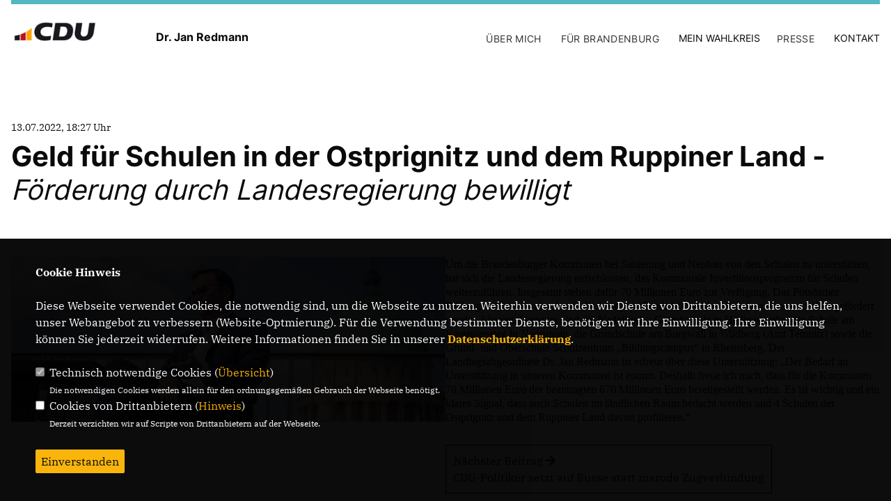

--- FILE ---
content_type: text/html; charset=ISO-8859-1
request_url: https://jan-redmann.de/news/lokal/155/Geld-fuer-Schulen-in-der-Ostprignitz-und-dem-Ruppiner-Land--.html
body_size: 5654
content:
<!DOCTYPE html>


<html class="astro-VP7NJRPY" lang="de">
<head>
<title>Geld für Schulen in der Ostprignitz und dem Ruppiner Land - </title>
<meta http-equiv="X-UA-Compatible" content="IE=edge">
		<meta name="viewport" content="width=device-width, initial-scale=1, maximum-scale=1.0, user-scalable=no">
	<meta http-equiv="content-type" content="text/html; charset=iso-8859-1">
<meta http-equiv="Content-Script-Type" content="text/javascript">
<meta http-equiv="Content-Style-Type" content="text/css">
<meta http-equiv="cache-control" content="no-cache">
<meta http-equiv="pragma" content="no-cache">
<meta name="description" content="">
<meta name="author" content="Dr. Jan Redmann MdL">
<meta name="keywords" content="">
<meta name="language" content="de">
<meta property="og:site_name" content="Dr. Jan Redmann MdL" />
<meta property="og:type" content="website" />
<meta property="og:url" content="https://www.jan-redmann.de/news/lokal/155/Geld-fuer-Schulen-in-der-Ostprignitz-und-dem-Ruppiner-Land--.html" />
<meta property="og:title" content="Geld für Schulen in der Ostprignitz und dem Ruppiner Land - " />
<meta property="og:description" content="" />
<meta property="og:image" content="https://www.jan-redmann.de/image/news/155.jpg" />
<meta name="twitter:image" content="https://www.jan-redmann.de/image/news/155.jpg" />
<meta data-embetty-server="https://embetty2.sharkness.de">
<script async src="/js/embetty.js"></script>
<meta name="robots" content="index, follow"><link rel="SHORTCUT ICON" type="image/x-icon" href="/image/favicon.ico"><script type="text/javascript" src="/functions/tools.js"></script>
<link rel="stylesheet" type="text/css" href="/css/fonts/fontawesome-free-5.13.0-web/css/all.css">
<link rel="stylesheet" href="/js/fraktion2022/slick/slick.css" />
<link rel="stylesheet" href="/js/fraktion2022/slick/slick-theme.css" />
<link rel="stylesheet" href="/js/fraktion2022/lity/lity.min.css" />
<link rel="stylesheet" href="/css/fraktion2022/style.css" />

<link rel="stylesheet" type="text/css" href="/css/fonts/google/IBM-Plex-Serif/ibm-plex-serif.css"><link rel="stylesheet" type="text/css" href="/css/fonts/google/Inter/inter.css"><link rel="stylesheet" type="text/css" href="/css/fraktion2022/custom_ci.css?307" media="all"><link rel="stylesheet" type="text/css" href="/js/fraktion2022/lightbox/css/lightbox.css" media="all">
<link rel="stylesheet" type="text/css" href="/js/glightbox/dist/css/glightbox.css" />

<link rel="apple-touch-icon" sizes="57x57" href="/image/templates/fraktion2022/favicon/ci/apple-icon-57x57.png">
<link rel="apple-touch-icon" sizes="60x60" href="/image/templates/fraktion2022/favicon/ci/apple-icon-60x60.png">
<link rel="apple-touch-icon" sizes="72x72" href="/image/templates/fraktion2022/favicon/ci/apple-icon-72x72.png">
<link rel="apple-touch-icon" sizes="76x76" href="/image/templates/fraktion2022/favicon/ci/apple-icon-76x76.png">
<link rel="apple-touch-icon" sizes="114x114" href="/image/templates/fraktion2022/favicon/ci/apple-icon-114x114.png">
<link rel="apple-touch-icon" sizes="120x120" href="/image/templates/fraktion2022/favicon/ci/apple-icon-120x120.png">
<link rel="apple-touch-icon" sizes="144x144" href="/image/templates/fraktion2022/favicon/ci/apple-icon-144x144.png">
<link rel="apple-touch-icon" sizes="152x152" href="/image/templates/fraktion2022/favicon/ci/apple-icon-152x152.png">
<link rel="apple-touch-icon" sizes="180x180" href="/image/templates/fraktion2022/favicon/ci/apple-icon-180x180.png">
<link rel="icon" type="image/png" sizes="192x192"  href="/image/templates/fraktion2022/favicon/ci/android-icon-192x192.png">
<link rel="icon" type="image/png" sizes="32x32" href="/image/templates/fraktion2022/favicon/ci/favicon-32x32.png">
<link rel="icon" type="image/png" sizes="96x96" href="/image/templates/fraktion2022/favicon/ci/favicon-96x96.png">
<link rel="icon" type="image/png" sizes="16x16" href="/image/templates/fraktion2022/favicon/ci/favicon-16x16.png">
<link rel="manifest" href="/image/templates/fraktion2022/favicon/ci/site.webmanifest">
<link rel="mask-icon" href="/image/templates/fraktion2022/favicon/ci/safari-pinned-tab.svg" color="#bb232a">
<meta name="msapplication-TileColor" content="#000000">
<meta name="theme-color" content="#ffffff">
<meta name="msapplication-TileColor" content="#000000">
<meta name="theme-color" content="#ffffff">
<link rel="stylesheet" href="/css/fraktion2022/jquery.modal.min.css" />

</head><body class="astro-VP7NJRPY">	<div class="container w-full max-w-7xl astro-VP7NJRPY">
		<header>
			<div class="flag h-[6px] flex -ml-4 lg:-ml-0 astro-3F55GER3">
				<span class="h-full block w-1/3 bg-black astro-3F55GER3"></span>
				<span class="h-full block w-1/3 bg-brand-red astro-3F55GER3"></span>
				<span class="h-full block w-1/3 bg-brand-yellow astro-3F55GER3"></span>
			</div>

			<div class="flex flex-col lg:flex-row justify-between items-end py-3 relative">
				<div class="w-full lg:w-1/2 flex flex-col md:flex-row">
					<a href="/" id="headerlogo_link" class="md:w-1/3">
						<picture><img src="/image/templates/fraktion2022/logo_ci.png" id="headerlogo" alt="Logo Dr. Jan Redmann" height="43" width="233"></picture>
					</a>
										<div class="logo__headline md:w-1/2 flex justify-start md:justify-end lg:justify-start items-center mt-1-3">
						<span class="text-base font-Inter-Bold">Dr. Jan Redmann &nbsp;</span>						<span class="text-base font-Inter-Italic lh0-8"></span>					</div>
									</div>
				<div class="menu md:hidden absolute top-5 right-0 h-5 w-5">
					<input type="checkbox" class="menu__checkbox" id="burger">
					<label for="burger">
						<span></span>
						<span></span>
						<span></span>
					</label>
					
					<nav class="md:hidden fixed top-20 right-0 h-full w-full bg-white z-[100]">
						<ul class="nav__mobile flex flex-col md:flex-row justify-start h-full items-center pt-10"><li class="w-full flex justify-center items-center flex-col mb-4"><span class="md:ml-6 font-Inter-Medium text-lg md:text-sm uppercase ">Über mich</span>										<ul class="nav__submenu md:ml-6 flex flex-col justify-center items-center gap-x-6 pl-6 lg:pl-0" role="navigation"><li><a href="/Meine-Heimat_p_50.html"><span class="title">Meine Heimat</span></a></li><li><a href="/Mein-Weg_p_51.html"><span class="title">Mein Weg</span></a></li></ul></li><li class="w-full flex justify-center items-center flex-col mb-4"><span class="md:ml-6 font-Inter-Medium text-lg md:text-sm uppercase ">Für Brandenburg</span>										<ul class="nav__submenu md:ml-6 flex flex-col justify-center items-center gap-x-6 pl-6 lg:pl-0" role="navigation"><li><a href="/Meine-Ueberzeugungen_p_53.html"><span class="title">Meine Überzeugungen</span></a></li><li><a href="/Mein-Versprechen_p_54.html"><span class="title">Mein Versprechen</span></a></li></ul></li><li class="w-full flex justify-center mb-4"><a class="md:ml-6 font-Inter-Medium text-lg md:text-sm uppercase " href="/Mein-Wahlkreis_p_38.html">Mein Wahlkreis</a></li><li class="w-full flex justify-center items-center flex-col mb-4"><span class="md:ml-6 font-Inter-Medium text-lg md:text-sm uppercase ">Presse</span>										<ul class="nav__submenu md:ml-6 flex flex-col justify-center items-center gap-x-6 pl-6 lg:pl-0" role="navigation"><li><a href="/termine"><span class="title">Termine</span></a></li><li><a href="/Pressebilder_p_57.html"><span class="title">Pressebilder</span></a></li><li><a href="/pressekontakt"><span class="title">Pressekontakt</span></a></li><li><a href="/Pressemitteilungen_p_60.html"><span class="title">Pressemitteilungen</span></a></li></ul></li><li class="w-full flex justify-center mb-4"><a class="md:ml-6 font-Inter-Medium text-lg md:text-sm uppercase " href="/Kontakt_p_47.html">Kontakt</a></li>						</ul>
					</nav>
				</div>

				<nav class="w-full lg:w-1/2 hidden md:block">
					<ul class="nav__main flex flex-col md:flex-row md:justify-start lg:justify-end mt-6"><li class=""><span class="md:ml-6 font-Inter-Medium text-lg md:text-sm uppercase ">Über mich</span>										<ul class="nav__submenu md:ml-6 flex flex-col w-[300px] md:flex-row gap-x-6 pl-6 lg:pl-0" role="navigation"><li><a href="/Meine-Heimat_p_50.html"><span class="title">Meine Heimat</span></a></li><li><a href="/Mein-Weg_p_51.html"><span class="title">Mein Weg</span></a></li></ul></li><li class=""><span class="md:ml-6 font-Inter-Medium text-lg md:text-sm uppercase ">Für Brandenburg</span>										<ul class="nav__submenu md:ml-6 flex flex-col w-[300px] md:flex-row gap-x-6 pl-6 lg:pl-0" role="navigation"><li><a href="/Meine-Ueberzeugungen_p_53.html"><span class="title">Meine Überzeugungen</span></a></li><li><a href="/Mein-Versprechen_p_54.html"><span class="title">Mein Versprechen</span></a></li></ul></li><li class=""><a class="md:ml-6 font-Inter-Medium text-lg md:text-sm uppercase " href="/Mein-Wahlkreis_p_38.html">Mein Wahlkreis</a></li><li class=""><span class="md:ml-6 font-Inter-Medium text-lg md:text-sm uppercase ">Presse</span>										<ul class="nav__submenu md:ml-6 flex flex-col w-[300px] md:flex-row gap-x-6 pl-6 lg:pl-0" role="navigation"><li><a href="/termine"><span class="title">Termine</span></a></li><li><a href="/Pressebilder_p_57.html"><span class="title">Pressebilder</span></a></li><li><a href="/pressekontakt"><span class="title">Pressekontakt</span></a></li><li><a href="/Pressemitteilungen_p_60.html"><span class="title">Pressemitteilungen</span></a></li></ul></li><li class=""><a class="md:ml-6 font-Inter-Medium text-lg md:text-sm uppercase " href="/Kontakt_p_47.html">Kontakt</a></li>					</ul>
				</nav>
			</div>
		</header>
		<main>		<div class="teaser__half mt-10 lg:mt-24 pb-10 flex flex-col gap-x-6 border-b-2 border-black">
			<header class="mb-16">
				<span class="mb-2 block text-sm">13.07.2022, 18:27 Uhr				</span>
				<h1 class="mb-2 text-headline-2 leading-headline-2 font-Inter-Bold">
					Geld für Schulen in der Ostprignitz und dem Ruppiner Land - 					<br><span class="teaser__link font-Inter-Italic no-underline">Förderung durch Landesregierung bewilligt</span>				</h1>
			</header>
			
			<div class="flex flex-col-reverse lg:flex-row-reverse gap-x-6">
				<div class="w-full md:w-full">
					<div class="media-newpress">
												<p class="p1" style="margin: 0px; font-stretch: normal; font-size: medium; line-height: normal; -webkit-text-size-adjust: auto;"><span class="s1" style="font-family: UICTFontTextStyleBody; font-size: 16px;">Um die Brandenburger Kommunen bei Sanierung und Neubau von den Schulen zu unterst&uuml;tzen, hat sich die Landesregierung entschlossen, das Kommunale Investitionsprogramm f&uuml;r Schulen weiterzuf&uuml;hren. Insgesamt stehen daf&uuml;r 70 Millionen Euro zur Verf&uuml;gung. Das Potsdamer Bildungsministerium hat heute die Liste ver&ouml;ffentlicht, welche Vorhaben voraussichtlich gef&ouml;rdert werden k&ouml;nnen. Darunter sind die Nadelbach - Grundschule in Heiligengrabe, die Schule am Kastaniensteg in Neuruppin, die Grundschule am Burgwall in Wildberg (Amt Temnitz) sowie die Grund- und Oberschule Schulzentrum &bdquo;Bildungscampus&ldquo; in Rheinsberg. Der Landtagsabgeordnete Dr. Jan Redmann ist erfreut &uuml;ber diese Unterst&uuml;tzung: &bdquo;Der Bedarf an Unterst&uuml;tzung in unseren Kommunen ist enorm. Deshalb freue ich mich, dass f&uuml;r die Kommunen 70 Millionen Euro der beantragten 670 Millionen Euro bereitgestellt werden. Es ist wichtig und ein klares Signal, dass auch Schulen im l&auml;ndlichen Raum bedacht werden und 4 Schulen der Ostprignitz und dem Ruppiner Land davon profitieren.&ldquo;&nbsp;</span></p><div style="float:left;text-align:left;padding-top:20px;margin-top:30px; padding:10px; border:1px solid black;"><a href="/news/lokal/154/CDU-Politiker-setzt-auf-Busse-statt-marode-Zugverbindung.html" title="CDU-Politiker setzt auf Busse statt marode Zugverbindung">Nächster Beitrag <i class="fa fa-arrow-right"></i><br>CDU-Politiker setzt auf Busse statt marode Zugverbindung</a></div>					</div>
				</div>
				<div class="w-full md:w-full mb-5 lg:mb-0">
										<picture><a href="/image/news/155.jpg" data-title="" data-lightbox="gallery1"><img src="/image/news/155.jpg" sizes="100vw" alt="" title="" class="w-full"></a></picture>
					<br><br>				</div>
			</div>
		</div>
				<div class="meta relative flex flex-col md:flex-row gap-6 md:pt-8 astro-YNA4VND5">			</div>
				</main>
      
		<footer class="mb-6 border-b-2 border-black astro-YNA4VND5">
			<div class="meta relative flex flex-col md:flex-row gap-6 md:pt-8 astro-YNA4VND5">
				<div class="w-full md:w-1/2 gap-6 astro-YNA4VND5">
															<div class="flex justify-center gap-5 items-center h-1/2 py-4 md:py-0 astro-YNA4VND5" style="text-align:center">
						<a href="https://www.facebook.com/janredmannwittstock/" target="_blank"><i class="fab fa-facebook" style="color:#000000;font-size:26px"></i></a>						<a href="https://www.twitter.com/JanRedmannWk" target="_blank"><i class="fab fa-twitter" style="color:#000000;font-size:26px"></i></a>												<a href="https://www.instagram.com/jan.redmann/" target="_blank"><i class="fab fa-instagram" style="color:#000000;font-size:26px"></i></a>																																									</div>
										<div class="flex astro-YNA4VND5 border-t-2 footerlinkbox">
						<div class="imprint relative w-1/2 flex justify-center items-center py-14 astro-YNA4VND5">
							<a href="/impressum" class="font-Inter-Bold uppercase text-sm astro-YNA4VND5">Impressum</a>
						</div>
						<div class="seven w-1/2 flex justify-center items-center py-14 astro-YNA4VND5">
							<a href="/datenschutz" class="font-Inter-Bold uppercase text-sm astro-YNA4VND5">Datenschutz</a>
						</div>
											</div>
									</div>
	
				<div id="contact_adressen_system" class="flex flex-col w-full md:w-1/2 border-t-2 border-black md:border-0 pt-8 md:pt-0 astro-YNA4VND5">					<section class="flex flex-col astro-YNA4VND5">
						<div class="mb-6 astro-YNA4VND5">
							<h3 class="text-3xl font-Inter-Medium astro-YNA4VND5">Dr. Jan Redmann MdL</h3>
						</div>
						<div class="address flex flex-col md:flex-row gap-6 border-b-2 py-4 astro-YNA4VND5">							<address class="w-1/2 not-italic astro-YNA4VND5">Alter Markt 1<br>14467 Potsdam<br>Telefon: 0331 / 966 1400<br>E-Mail: jan.redmann@cdu-fraktion.brandenburg.de<br><br>							</address>
						</div>
					</section>
									</div>
			</div>			<div class="meta relative flex flex-col md:flex-row gap-6 md:pt-8 border-t-2 border-black astro-YNA4VND5">
								<div class="w-full md:w-1/2 gap-6 astro-YNA4VND5">
					<div class="flex astro-YNA4VND5 footerlinkbox">
												<div class="imprint relative w-1/2 flex justify-center items-center py-14 astro-YNA4VND5">
							<a href="https://www.cdu-brandenburg.de/" target="_blank" class="font-Inter-Bold uppercase text-sm astro-YNA4VND5">CDU Landesverband Brandenburg</a>
						</div>
												<div class="imprint relative w-1/2 flex justify-center items-center py-14 astro-YNA4VND5">
							<a href="https://cdu-fraktion-brandenburg.de/" target="_blank" class="font-Inter-Bold uppercase text-sm astro-YNA4VND5">CDU-Fraktion im Landtag Brandenburg</a>
						</div>	<div class="seven w-1/2 flex justify-center items-center py-14 astro-YNA4VND5">
											<a href="https://www.cdu.de/" target="_blank" class="font-Inter-Bold uppercase text-sm astro-YNA4VND5">CDU Deutschlands</a>
										</div>					</div>
				</div>
											</div>
					</footer>
    </div>
    <script type="text/javascript" src="/js/fraktion2022/jquery-3.7.1.min.js"></script>
	<script type="text/javascript" async src="/js/fraktion2022/jquery.form.min.js"></script>
	<script type="text/javascript" async src="/js/fraktion2022/lightbox/js/lightbox.js"></script>
	<script type="text/javascript" src="/js/glightbox/dist/js/glightbox.min.js"></script>
	<script type="text/javascript" async src="/js/fraktion2022/slick/slick.js"></script>
	<script type="text/javascript" async src="/js/fraktion2022/lity/lity.js"></script>
	<script type="text/javascript">
		$(document).ready(function(){
			$('.startslider').slick({
				dots: false,
				arrows: true,
				infinite: true,
				speed: 2200,
				autoplay: true,
				autoplaySpeed: 5500,
				pauseOnHover: true,
				adaptiveHeight: true,
				//lazyLoad: 'progressive',
				prevArrow: '<div class="slick-prev"></div>',
				nextArrow: '<div class="slick-next"></div>',
			});
		});
	</script>
		<script type="text/javascript" src="/image/slider_dauer_89.js?9065"></script>
	<script type="text/javascript" src="/js/fraktion2022/scripts.js?6231"></script>
	<script type="text/javascript" async src="/js/fraktion2022/app.js?6922"></script>
	<script type="text/javascript" src="/js/isotope.js"></script>
	<script type="text/javascript" src="/js/imagesloaded.pkgd.min.js"></script>
		<script type="module" src="/js/FriendlyCaptcha/widget.module.min.js" async defer></script>
	<script nomodule src="/js/FriendlyCaptcha/widget.min.js" async defer></script>
		<script>
				$(document).ready(function(){
			$('#ncd').click(function() { if($(this).is(':checked')){ $('.cok').prop('checked',true); } else { $('.cok').prop('checked',false); } });
			$('#cookie-rebutton').click(function() { $(this).hide(); $('#cookie-disclaimer').show(); });
			$('#cookieclose').click(function() { setCookie ('cookiehinweis1','1',60); checkCookie(1); });
			$('#cookieall').click(function() { setCookie ('cookiehinweis1','2',60); checkCookie(2); $('.cok').each(function() { $(this).prop("checked", true); }); });
			$('#cookieno').click(function()  { setCookie ('cookiehinweis1','3',60); checkCookie(3); });
			$('#cookiesel').click(function() {
				var dcookies = ''; var i = 0;
				$('.cok').each(function() {
					if($(this).is(':checked')){
						if (i>0) { dcookies = dcookies+',';}
						dcookies = dcookies+$(this).attr('idc');
						i++;
					}
				});
				setCookie ('cookiehinweis1','4',60);
				setCookie ('cookiedritt',dcookies,60);
				checkCookie(4);
			});
			checkCookie(0);
		});
			</script>
	<div id="cookie-disclaimer" style="display: none;">
		<style> 
			#cookie-disclaimer{ display:none;position:fixed;padding:10px 0; max-height:100%; overflow:auto; bottom:0;width:100%;z-index:100000;background-color:rgba(0,0,0,1);opacity:0.95;-moz-opacity:0.95;-ms-filter:"progid:DXImageTransform.Microsoft.Alpha(Opacity=95)";filter:alpha(opacity=90) }
			#cookie-disclaimer-content{ padding:2%;width:96%;margin-left:auto;margin-right:auto;text-align:left;color:#FFFFFF; font-size: 16px; }
			#cookie-disclaimer-content a { font-weight:bold;color:#FAB200 !important; text-decoration: none; }
			.btn_cookieall { float:left; background: #005c02; color: #FFFFFF; border-radius:2px; padding: 5px 8px; margin: -3px 10px 0px 0px; cursor:pointer; }
			.btn_cookieno  { display:none;float:left; background: #CCCCCC; color: #000000; border-radius:2px; padding: 5px 8px; margin: -3px 10px 0px 30px; cursor:pointer; }
			.btn_cookiesel { float:left; background:#FAB200; color: #000000; border-radius:2px; padding: 5px 8px; margin: -3px 10px 0px 30px; cursor:pointer; }
			
			@media all and (max-width: 1355px){
				#cookie-disclaimer-content{ font-size:16px; }
			}
			@media all and (max-width: 800px){
				.btn_cookieall { font-size:12px; float:left; background: #005c02; color: #FFFFFF; border-radius:2px; padding: 5px 8px; margin: -3px 10px 0px 0px; cursor:pointer; }
				.btn_cookieno  { font-size:12px; display:none;float:left; background: #CCCCCC; color: #000000; border-radius:2px; padding: 5px 8px; margin: -3px 10px 0px 30px; cursor:pointer; }
				.btn_cookiesel { font-size:12px; float:left; background:#FAB200; color: #000000; border-radius:2px; padding: 5px 8px; margin: -3px 10px 0px 30px; cursor:pointer; }
			}
		</style>
		<div id="cookie-disclaimer-content"><strong>Cookie Hinweis</strong><br /><br />Diese Webseite verwendet Cookies, die notwendig sind, um die Webseite zu nutzen. Weiterhin verwenden wir Dienste von Drittanbietern, die uns helfen, unser Webangebot zu verbessern (Website-Optmierung). F&uuml;r die Verwendung bestimmter Dienste, ben&ouml;tigen wir Ihre Einwilligung. Ihre Einwilligung k&ouml;nnen Sie jederzeit widerrufen. Weitere Informationen finden Sie in unserer <a href="/datenschutz">Datenschutzerkl&auml;rung</a>.			<br><br>
			<div style="float:left; width:100%;">
				<div style="width:20px;float:left;"><input type="checkbox" name="nc" id="nc" checked disabled readonly></div>
				<div style="float:left;width:90%;font-size:16px;">
					Technisch notwendige Cookies (<span onclick="$('#ncc').toggle('slow');" style="cursor:pointer; color:#FAB200">Übersicht</span>)<br>
					<span style="font-size:12px">Die notwendigen Cookies werden allein für den ordnungsgemäßen Gebrauch der Webseite benötigt. </span>
					<div id="ncc" style="display: none; padding: 20px 0px">
						<div style="float:left; width:100%;">
							<div style="width:20px;float:left;"><input type="checkbox" name="nc1" id="nc1" checked disabled readonly></div>
							<div style="float:left;">
								Javascipt<br>
								<span style="font-size:12px">Dieser Cookie (PHPSESSION) wird gesetzt, ob zu prüfen, ob Cookies generell verwendet werden können und speichert dies in einer eindeutigen ID.</span>
							</div>
						</div>
						<div style="float:left; width:100%;">
							<div style="width:20px;float:left;"><input type="checkbox" name="nc1" id="nc1" checked disabled readonly></div>
							<div style="float:left;">
								Cookie-Verwaltung<br>
								<span style="font-size:12px">Diese Cookies ("cookiehinweis1","cookiedritt") speichert Ihre gewählte Einstellungen zum Cookie-Management.</span>
							</div>
						</div>
					</div>
				</div>
			</div>			<div style="float:left; width:100%;">
				<div style="width:20px;float:left;"><input type="checkbox" name="ncd" id="ncd" class="dritt"></div>
				<div style="float:left;font-size:16px;width:90%">
					Cookies von Drittanbietern (<span onclick="$('#ncc2').toggle('slow');" style="cursor:pointer; color:#FAB200">Hinweis</span>)<br>
					<span style="font-size:12px">Derzeit verzichten wir auf Scripte von Drittanbietern auf der Webseite.</span>
					<div id="ncc2" style="display: none; padding: 20px 0px"></div>			
				</div>
			</div>
						<div style="float:left; width:100%;padding:30px 0;">
								<div id="cookieclose" style="float:left; background:#FAB200; color: #000000; border-radius:2px; padding: 5px 8px; margin: -3px 10px 0px 0px; cursor:pointer;">Einverstanden</div>
							</div>
		</div>
	</div>
	<div id="cookie-content" style="display: none;"></div>
	<div id="cookie-rebutton" style="display:none;cursor:pointer;font-size:10px; position:fixed;left:0; bottom:0;padding: 0 2px;color:#FFFFFF; z-index:100000;background-color:rgba(0,0,0,1);opacity:0.9;-moz-opacity:0.9;-ms-filter:'progid:DXImageTransform.Microsoft.Alpha(Opacity=90)';filter:alpha(opacity=90)">Cookie-Einstellungen</div>
</body>
</html>
